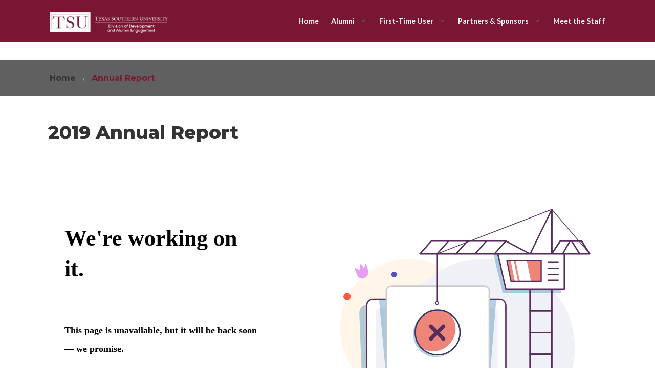

--- FILE ---
content_type: text/html; charset=UTF-8
request_url: https://giving.tsu.edu/annual-report/
body_size: 15594
content:

<!DOCTYPE html>
<html lang="en-US">
<head>
	<meta charset="UTF-8">
	<meta http-equiv="X-UA-Compatible" content="IE=edge">
	<meta name="viewport" content="width=device-width, initial-scale=1">
	<link rel="profile" href="//gmpg.org/xfn/11">

	<title>Annual Report  &#8211; TSU Giving</title>
<link rel='dns-prefetch' href='//fonts.googleapis.com' />
<link rel='dns-prefetch' href='//s.w.org' />
<link rel="alternate" type="application/rss+xml" title="TSU Giving &raquo; Feed" href="https://giving.tsu.edu/feed/" />
<link rel="alternate" type="application/rss+xml" title="TSU Giving &raquo; Comments Feed" href="https://giving.tsu.edu/comments/feed/" />
		<script type="text/javascript">
			window._wpemojiSettings = {"baseUrl":"https:\/\/s.w.org\/images\/core\/emoji\/13.0.0\/72x72\/","ext":".png","svgUrl":"https:\/\/s.w.org\/images\/core\/emoji\/13.0.0\/svg\/","svgExt":".svg","source":{"concatemoji":"https:\/\/giving.tsu.edu\/wp-includes\/js\/wp-emoji-release.min.js?ver=5.5.1"}};
			!function(e,a,t){var r,n,o,i,p=a.createElement("canvas"),s=p.getContext&&p.getContext("2d");function c(e,t){var a=String.fromCharCode;s.clearRect(0,0,p.width,p.height),s.fillText(a.apply(this,e),0,0);var r=p.toDataURL();return s.clearRect(0,0,p.width,p.height),s.fillText(a.apply(this,t),0,0),r===p.toDataURL()}function l(e){if(!s||!s.fillText)return!1;switch(s.textBaseline="top",s.font="600 32px Arial",e){case"flag":return!c([127987,65039,8205,9895,65039],[127987,65039,8203,9895,65039])&&(!c([55356,56826,55356,56819],[55356,56826,8203,55356,56819])&&!c([55356,57332,56128,56423,56128,56418,56128,56421,56128,56430,56128,56423,56128,56447],[55356,57332,8203,56128,56423,8203,56128,56418,8203,56128,56421,8203,56128,56430,8203,56128,56423,8203,56128,56447]));case"emoji":return!c([55357,56424,8205,55356,57212],[55357,56424,8203,55356,57212])}return!1}function d(e){var t=a.createElement("script");t.src=e,t.defer=t.type="text/javascript",a.getElementsByTagName("head")[0].appendChild(t)}for(i=Array("flag","emoji"),t.supports={everything:!0,everythingExceptFlag:!0},o=0;o<i.length;o++)t.supports[i[o]]=l(i[o]),t.supports.everything=t.supports.everything&&t.supports[i[o]],"flag"!==i[o]&&(t.supports.everythingExceptFlag=t.supports.everythingExceptFlag&&t.supports[i[o]]);t.supports.everythingExceptFlag=t.supports.everythingExceptFlag&&!t.supports.flag,t.DOMReady=!1,t.readyCallback=function(){t.DOMReady=!0},t.supports.everything||(n=function(){t.readyCallback()},a.addEventListener?(a.addEventListener("DOMContentLoaded",n,!1),e.addEventListener("load",n,!1)):(e.attachEvent("onload",n),a.attachEvent("onreadystatechange",function(){"complete"===a.readyState&&t.readyCallback()})),(r=t.source||{}).concatemoji?d(r.concatemoji):r.wpemoji&&r.twemoji&&(d(r.twemoji),d(r.wpemoji)))}(window,document,window._wpemojiSettings);
		</script>
		<style type="text/css">
img.wp-smiley,
img.emoji {
	display: inline !important;
	border: none !important;
	box-shadow: none !important;
	height: 1em !important;
	width: 1em !important;
	margin: 0 .07em !important;
	vertical-align: -0.1em !important;
	background: none !important;
	padding: 0 !important;
}
</style>
	<link rel='stylesheet' id='wp-block-library-css'  href='https://giving.tsu.edu/wp-includes/css/dist/block-library/style.min.css?ver=5.5.1' type='text/css' media='all' />
<link rel='stylesheet' id='wp-block-library-theme-css'  href='https://giving.tsu.edu/wp-includes/css/dist/block-library/theme.min.css?ver=5.5.1' type='text/css' media='all' />
<link rel='stylesheet' id='wc-block-vendors-style-css'  href='https://giving.tsu.edu/wp-content/plugins/woocommerce/packages/woocommerce-blocks/build/vendors-style.css?ver=3.1.0' type='text/css' media='all' />
<link rel='stylesheet' id='wc-block-style-css'  href='https://giving.tsu.edu/wp-content/plugins/woocommerce/packages/woocommerce-blocks/build/style.css?ver=3.1.0' type='text/css' media='all' />
<link rel='stylesheet' id='billio_report_post_icons-css'  href='https://giving.tsu.edu/wp-content/plugins/billio-addon/assets/css/flaticon-report.css?ver=5.5.1' type='text/css' media='all' />
<link rel='stylesheet' id='billio-plugins-style-css'  href='https://giving.tsu.edu/wp-content/plugins/billio-addon/assets/css/plugins.min.css?ver=5.5.1' type='text/css' media='all' />
<style id='billio-plugins-style-inline-css' type='text/css'>
#header-ext .navbar-wrapper .logo-container a.custom-logo-link img{max-height:40px}#header-ext .navbar-wrapper .navigation-container .navigation-button-container .navigation-button{border-bottom:none}#header-image-bg{background-image:url(https://live-tsu-giving-new.pantheonsite.io/wp-content/uploads/2020/10/cropped-banner-maroon.jpg)}.breadcrumbs{margin-top:0}#header-ext .navbar-wrapper .navigation-container .navigation-item{padding:24px}
</style>
<link rel='stylesheet' id='social-icons-css'  href='https://giving.tsu.edu/wp-content/plugins/billio-addon/assets/css/social-icons.css?ver=5.5.1' type='text/css' media='all' />
<link rel='stylesheet' id='simple-line-icons-css'  href='https://giving.tsu.edu/wp-content/plugins/billio-addon/assets/css/simple-line-icons.css?ver=5.5.1' type='text/css' media='all' />
<link rel='stylesheet' id='billio-flaticon-css'  href='https://giving.tsu.edu/wp-content/plugins/billio-addon/assets/css/flaticon.css?ver=5.5.1' type='text/css' media='all' />
<link rel='stylesheet' id='contact-form-7-css'  href='https://giving.tsu.edu/wp-content/plugins/contact-form-7/includes/css/styles.css?ver=5.2.2' type='text/css' media='all' />
<link rel='stylesheet' id='essential-grid-plugin-settings-css'  href='https://giving.tsu.edu/wp-content/plugins/essential-grid/public/assets/css/settings.css?ver=3.0.3' type='text/css' media='all' />
<link rel='stylesheet' id='tp-fontello-css'  href='https://giving.tsu.edu/wp-content/plugins/essential-grid/public/assets/font/fontello/css/fontello.css?ver=3.0.3' type='text/css' media='all' />
<link rel='stylesheet' id='rs-plugin-settings-css'  href='https://giving.tsu.edu/wp-content/plugins/slider-revolution/public/assets/css/rs6.css?ver=6.2.22' type='text/css' media='all' />
<style id='rs-plugin-settings-inline-css' type='text/css'>
#rs-demo-id {}
</style>
<link rel='stylesheet' id='woocommerce-layout-css'  href='https://giving.tsu.edu/wp-content/plugins/woocommerce/assets/css/woocommerce-layout.css?ver=4.5.2' type='text/css' media='all' />
<link rel='stylesheet' id='woocommerce-smallscreen-css'  href='https://giving.tsu.edu/wp-content/plugins/woocommerce/assets/css/woocommerce-smallscreen.css?ver=4.5.2' type='text/css' media='only screen and (max-width: 768px)' />
<link rel='stylesheet' id='woocommerce-general-css'  href='https://giving.tsu.edu/wp-content/plugins/woocommerce/assets/css/woocommerce.css?ver=4.5.2' type='text/css' media='all' />
<style id='woocommerce-inline-inline-css' type='text/css'>
.woocommerce form .form-row .required { visibility: visible; }
</style>
<link rel='stylesheet' id='selectize-css'  href='https://giving.tsu.edu/wp-content/themes/billio/assets/vendors/selectize/css/selectize.css' type='text/css' media='all' />
<link rel='stylesheet' id='bootstrap-css'  href='https://giving.tsu.edu/wp-content/themes/billio/assets/css/bootstrap.min.css' type='text/css' media='all' />
<link rel='stylesheet' id='billio-theme-style-css'  href='https://giving.tsu.edu/wp-content/themes/billio/assets/css/theme.min.css?ver=2.0.1' type='text/css' media='all' />
<style id='billio-theme-style-inline-css' type='text/css'>
#header-image-bg{background-image:url(https://live-tsu-giving-new.pantheonsite.io/wp-content/uploads/2020/10/cropped-banner-maroon.jpg)}.custom-logo-link img{max-height:40px}.custom-logo-sticky-link img{max-height:40px}.home #header.sticky--top, .home.billio-scroll #header{border-bottom:none}.home #header.sticky--top .navbar-toggler{border-right:none}.home .topbar-desktop{color:#777777}.home .topbar-desktop a{color:#777777}blockquote, .pagination .current, .xpertiz-blog-type-gutenberg-ready .wp-block-quote{border-color:#791630}.uf-breadcrumbs>span>span, .widget .rsswidget:hover, .widget .recentcomments .comment-author-link .url:hover, .widget #wp-calendar tbody td a:hover, .widget.uf-dark-scheme .rsswidget:hover, .widget.uf-dark-scheme #wp-calendar tbody tr td a:hover, #navbar ul li:hover .sub-menu li:hover, main#content #archive-post a.more-link:hover, main#content #blog-entries a.more-link:hover, main#content #blog-entries .sticky-icon span.icon-bookmark2,main#content #archive-post .sticky-icon span.icon-bookmark2, .uf-single-post .wp-caption-text a:hover, #footer .widget a:hover, .error404 #not-found h1, .mejs-container * .mejs-controls .mejs-volume-button a:hover, .navbar-light .navbar-nav .menu-item:hover::before, .navbar-light .navbar-nav .menu-item:hover > .nav-link, .navbar-light .navbar-nav .page_item:hover::before, .navbar-light .navbar-nav .page_item:hover > .nav-link, .list-item .kc-entry_meta > span i, .kc_tabs_nav li.ui-tabs-active a, .kc_tabs_nav li.ui-tabs-active a:hover, .kc_tabs_nav li:hover a, .post-grid > div > .content > .post-title-alt > a:hover, .post-grid > div > .content > .entry-meta > span > a, .list-post-type > .list-item > .post-content > h3 > a:hover, .list-item .kc-entry_meta > span a:hover, .uf-single-post__content a, .billio-blog-type-gutenberg-ready .more-link, .entry__content a, .single__content a{color:#791630 !important}.billio-blog-type-gutenberg-ready .more-link:hover{color:#6c132b !important}.billio-blog-type-gutenberg-ready .wp-block-search__button{background-color:#791630 !important}.billio-blog-type-gutenberg-ready .wp-block-search__button:hover{background-color:#6c132b !important}a:hover, .uf-card-body .entry__content a{color:#791630}main#content #archive-post a.more-link:hover::after, main#content #blog-entries a.more-link:hover::after{background-color:#791630 !important}.uf-checkbox .uf-checkbox-label input:checked ~ .checkmark, .widget #wp-calendar tr #today, .widget.uf-dark-scheme #wp-calendar tbody tr td#today, .selectize-control.single .selectize-dropdown .option.active, .uf-dark-scheme .selectize-control.single .selectize-dropdown .option.active, a.uf-buttons,.uf-buttons,input[type='submit'],input[type='reset'],input[type='button'],#comments .comment-form .form-submit input, .kc-ui-progress, .kc_button,.widget.widget_tag_cloud .pills-primary.tag-cloud-link, .pagination .current, .mejs-container * .mejs-controls .mejs-time-rail .mejs-time-current, .mejs-container * .mejs-controls .mejs-volume-button .mejs-volume-current, .mejs-container * .mejs-controls .mejs-horizontal-volume-current, .content-button a, .kc-blog-posts .kc-post-2-button, a.kc-read-more, .kc-team .content-socials a{background-color:#791630 !important}.uf-radio input:checked ~ .uf-radio-label::before{box-shadow:inset 0 0 0 3px #791630}.uf-single-post__content a:hover{filter:brightness(90%)}.pills.pills-primary:hover , .uf-buttons:hover{box-shadow:inset 0 0 100px 100px rgba(0, 0, 0, 0.1)}.billio-blog-type-gutenberg-ready .pills.pills-primary{color:#791630 !important}.billio-blog-type-gutenberg-ready .pills.pills-primary:after{background:#791630}.kc_button:hover{color:#ffffff}.kc_button:hover{box-shadow:inset 0 0 100px 100px rgba(0, 0, 0, 0.1)}.kc_tabs_nav li.ui-tabs-active a, .kc_tabs_nav li.ui-tabs-active a:hover, .kc_tabs_nav li:hover a, .woocommerce div.product .woocommerce-tabs ul.tabs li.active a, .single-product div.product .related.products h2:hover, .woocommerce ul.products li.product h2.woocommerce-loop-product__title:hover{color:#791630!important}.kc_button, .kc-ui-progress, .content-button a, .content-button a, .owl-theme .owl-controls .owl-page span, .woocommerce-cart .button, .woocommerce-checkout .button, .woocommerce-account .button, .woocommerce .comment-respond input.submit, #sidebar .woocommerce a.button.checkout, #footer .woocommerce a.button.checkout{background-color:#791630!important}.woocommerce .single_add_to_cart_button, .single-product div.product .product_meta .posted_in a{background:#791630!important}.widget .widget-title:before{background:#791630}.navbar-light .navbar-nav .current-menu-item, .current-menu-item > .nav-link, .menu-item:hover::before, .menu-item:hover > .nav-link, .navbar-light .navbar-nav .current_page_item, .current_page_item > .nav-link, .page_item:hover::before, .page_item:hover > .nav-link{color:#791630!important}.navbar-light .navbar-nav .current-menu-ancestor, .current-menu-ancestor > .nav-link, .navbar-light .navbar-nav .current_page_ancestor, .current_page_ancestor > .nav-link, .navbar-light .navbar-nav .current-menu-parent, .navbar-light .navbar-nav .current-menu-parent > .nav-link{color:#791630!important}.navbar-light .navbar-nav .current-menu-ancestor::after, .current-menu-parent::after, .current-menu-item::after, .navbar-light .navbar-nav .current_page_ancestor::after, .current-menu-parent::after, .current_page_item::after{background:#791630!important}#header.sticky--not-top.sticky--unpinned .navbar-light .navbar-nav .menu-item:hover::before, .menu-item:hover > .nav-link, #header.sticky--not-top.sticky--unpinned .navbar-light .navbar-nav .page_item:hover::before, .page_item:hover > .nav-link{color:#791630!important}.navbar-light .navbar-nav .dropdown-menu .menu-item:hover > .nav-link, .navbar-light .navbar-nav .dropdown-menu .page_item:hover > .nav-link{color:#791630!important}#header.sticky--not-top.sticky--unpinned .navbar-light .navbar-nav .dropdown-menu .menu-item:active > .nav-link, .menu-item:hover > .nav-link, #header.sticky--not-top.sticky--unpinned .navbar-light .navbar-nav .dropdown-menu .page_item:active > .nav-link, .page_item:hover > .nav-link{color:#791630!important}#header.sticky.sticky--not-top .navbar-light .navbar-nav .current-menu-ancestor.menu-item::before, .current-menu-item.menu-item::before, #header.sticky.sticky--not-top .navbar-light .navbar-nav .current_page_ancestor.page_item::before, .current_page_item.page_item::before{color:#791630!important}.home .topbar-desktop a:hover{color:#791630}.post-navigation .nav-links .nav-next:hover i, .post-navigation .nav-links .nav-previous:hover i{border-color:#791630}.post-navigation .nav-links .nav-next:hover i, .post-navigation .nav-links .nav-previous:hover i{background-color:#791630}article.entry.sticky::before{color:#791630 !important}.select2-container--default .select2-results__option--highlighted[aria-selected], .select2-container--default .select2-results__option--highlighted[data-selected]{background-color:#791630}.single-recruitments .career-detail .career-action-button .apply, .single-recruitments .career-detail .career-action-button .emailtoafriend{background-color:#791630 !important}ul#menu-services{border-top-color:#791630 !important}#menu-services li a:hover{color:#791630}#menu-services li.current-menu-item{background-color:#791630}.eg-washingtone-075257-element-13-a .eg-washingtone-075257-element-13{background-color:#791630!important}.eg-washingtone-075257-element-10{color:#791630!important}
</style>
<link rel='stylesheet' id='billio-style-css'  href='https://giving.tsu.edu/wp-content/themes/billio/style.css' type='text/css' media='all' />
<link rel='stylesheet' id='billio-custom-style-css'  href='https://giving.tsu.edu/wp-content/themes/billio/assets/css/custom.css' type='text/css' media='all' />
<link rel='stylesheet' id='billio-google-font-css'  href='https://fonts.googleapis.com/css?family=Lato%3A100%2C100i%2C300%2C300i%2C400%2C400i%2C700%2C700i%2C900%2C900i%7CMontserrat%3A100%2C100i%2C200%2C200i%2C300%2C300i%2C400%2C400i%2C500%2C500i%2C600%2C600i%2C700%2C700i%2C800%2C800i%2C900%2C900i%7CMerriweather%3A300%2C300i%2C400%2C400i%2C700%2C700i%2C900%2C900i&#038;ver=5.5.1' type='text/css' media='all' />
<link rel='stylesheet' id='lobster-css'  href='//fonts.googleapis.com/css?family=Lobster%3Aregular&#038;subset=cyrillic%2Ccyrillic-ext%2Clatin%2Clatin-ext%2Cvietnamese&#038;ver=2.9.5' type='text/css' media='all' />
<link rel='stylesheet' id='open-sans-css'  href='https://fonts.googleapis.com/css?family=Open+Sans%3A300italic%2C400italic%2C600italic%2C300%2C400%2C600&#038;subset=latin%2Clatin-ext&#038;display=fallback&#038;ver=5.5.1' type='text/css' media='all' />
<link rel='stylesheet' id='kc-general-css'  href='https://giving.tsu.edu/wp-content/plugins/kingcomposer/assets/frontend/css/kingcomposer.min.css?ver=2.9.5' type='text/css' media='all' />
<link rel='stylesheet' id='kc-animate-css'  href='https://giving.tsu.edu/wp-content/plugins/kingcomposer/assets/css/animate.css?ver=2.9.5' type='text/css' media='all' />
<link rel='stylesheet' id='kc-icon-1-css'  href='https://giving.tsu.edu/wp-content/plugins/kingcomposer/assets/css/icons.css?ver=2.9.5' type='text/css' media='all' />
<script type='text/javascript' src='https://giving.tsu.edu/wp-includes/js/jquery/jquery.js?ver=1.12.4-wp' id='jquery-core-js'></script>
<script type='text/javascript' src='https://giving.tsu.edu/wp-content/plugins/slider-revolution/public/assets/js/rbtools.min.js?ver=6.2.22' id='tp-tools-js'></script>
<script type='text/javascript' src='https://giving.tsu.edu/wp-content/plugins/slider-revolution/public/assets/js/rs6.min.js?ver=6.2.22' id='revmin-js'></script>
<link rel="https://api.w.org/" href="https://giving.tsu.edu/wp-json/" /><link rel="alternate" type="application/json" href="https://giving.tsu.edu/wp-json/wp/v2/pages/14370" /><link rel="EditURI" type="application/rsd+xml" title="RSD" href="https://giving.tsu.edu/xmlrpc.php?rsd" />
<link rel="wlwmanifest" type="application/wlwmanifest+xml" href="https://giving.tsu.edu/wp-includes/wlwmanifest.xml" /> 
<meta name="generator" content="WordPress 5.5.1" />
<meta name="generator" content="WooCommerce 4.5.2" />
<link rel="canonical" href="https://giving.tsu.edu/annual-report/" />
<link rel='shortlink' href='https://giving.tsu.edu/?p=14370' />
		<!-- Custom Logo: hide header text -->
		<style id="custom-logo-css" type="text/css">
			.site-title, .site-description {
				position: absolute;
				clip: rect(1px, 1px, 1px, 1px);
			}
		</style>
		<link rel="alternate" type="application/json+oembed" href="https://giving.tsu.edu/wp-json/oembed/1.0/embed?url=https%3A%2F%2Fgiving.tsu.edu%2Fannual-report%2F" />
<link rel="alternate" type="text/xml+oembed" href="https://giving.tsu.edu/wp-json/oembed/1.0/embed?url=https%3A%2F%2Fgiving.tsu.edu%2Fannual-report%2F&#038;format=xml" />
<script type="text/javascript">
           var ajaxurl = "https://giving.tsu.edu/wp-admin/admin-ajax.php";
         </script><script type="text/javascript">var kc_script_data={ajax_url:"https://giving.tsu.edu/wp-admin/admin-ajax.php"}</script>	<noscript><style>.woocommerce-product-gallery{ opacity: 1 !important; }</style></noscript>
	<style type="text/css">.recentcomments a{display:inline !important;padding:0 !important;margin:0 !important;}</style><meta name="generator" content="Powered by Slider Revolution 6.2.22 - responsive, Mobile-Friendly Slider Plugin for WordPress with comfortable drag and drop interface." />
<link rel="icon" href="https://giving.tsu.edu/wp-content/uploads/2020/10/cropped-tsu-seal-2-32x32.png" sizes="32x32" />
<link rel="icon" href="https://giving.tsu.edu/wp-content/uploads/2020/10/cropped-tsu-seal-2-192x192.png" sizes="192x192" />
<link rel="apple-touch-icon" href="https://giving.tsu.edu/wp-content/uploads/2020/10/cropped-tsu-seal-2-180x180.png" />
<meta name="msapplication-TileImage" content="https://giving.tsu.edu/wp-content/uploads/2020/10/cropped-tsu-seal-2-270x270.png" />
<script type="text/javascript">function setREVStartSize(e){
			//window.requestAnimationFrame(function() {				 
				window.RSIW = window.RSIW===undefined ? window.innerWidth : window.RSIW;	
				window.RSIH = window.RSIH===undefined ? window.innerHeight : window.RSIH;	
				try {								
					var pw = document.getElementById(e.c).parentNode.offsetWidth,
						newh;
					pw = pw===0 || isNaN(pw) ? window.RSIW : pw;
					e.tabw = e.tabw===undefined ? 0 : parseInt(e.tabw);
					e.thumbw = e.thumbw===undefined ? 0 : parseInt(e.thumbw);
					e.tabh = e.tabh===undefined ? 0 : parseInt(e.tabh);
					e.thumbh = e.thumbh===undefined ? 0 : parseInt(e.thumbh);
					e.tabhide = e.tabhide===undefined ? 0 : parseInt(e.tabhide);
					e.thumbhide = e.thumbhide===undefined ? 0 : parseInt(e.thumbhide);
					e.mh = e.mh===undefined || e.mh=="" || e.mh==="auto" ? 0 : parseInt(e.mh,0);		
					if(e.layout==="fullscreen" || e.l==="fullscreen") 						
						newh = Math.max(e.mh,window.RSIH);					
					else{					
						e.gw = Array.isArray(e.gw) ? e.gw : [e.gw];
						for (var i in e.rl) if (e.gw[i]===undefined || e.gw[i]===0) e.gw[i] = e.gw[i-1];					
						e.gh = e.el===undefined || e.el==="" || (Array.isArray(e.el) && e.el.length==0)? e.gh : e.el;
						e.gh = Array.isArray(e.gh) ? e.gh : [e.gh];
						for (var i in e.rl) if (e.gh[i]===undefined || e.gh[i]===0) e.gh[i] = e.gh[i-1];
											
						var nl = new Array(e.rl.length),
							ix = 0,						
							sl;					
						e.tabw = e.tabhide>=pw ? 0 : e.tabw;
						e.thumbw = e.thumbhide>=pw ? 0 : e.thumbw;
						e.tabh = e.tabhide>=pw ? 0 : e.tabh;
						e.thumbh = e.thumbhide>=pw ? 0 : e.thumbh;					
						for (var i in e.rl) nl[i] = e.rl[i]<window.RSIW ? 0 : e.rl[i];
						sl = nl[0];									
						for (var i in nl) if (sl>nl[i] && nl[i]>0) { sl = nl[i]; ix=i;}															
						var m = pw>(e.gw[ix]+e.tabw+e.thumbw) ? 1 : (pw-(e.tabw+e.thumbw)) / (e.gw[ix]);					
						newh =  (e.gh[ix] * m) + (e.tabh + e.thumbh);
					}				
					if(window.rs_init_css===undefined) window.rs_init_css = document.head.appendChild(document.createElement("style"));					
					document.getElementById(e.c).height = newh+"px";
					window.rs_init_css.innerHTML += "#"+e.c+"_wrapper { height: "+newh+"px }";				
				} catch(e){
					console.log("Failure at Presize of Slider:" + e)
				}					   
			//});
		  };</script>
		<style type="text/css" id="wp-custom-css">
			/* hide shoe accordion & tabs */
@media (min-width: 767px) {
	#show_mobile {
		display: none;
	}
}

@media (max-width: 767px) {
	#show_desktop {
		display: none;
	}
}

@media (min-width: 768px) and (max-width: 1024px) {
	.eg-washingtone-071221-element-13 {
		width: 300px !important;
		margin: 0 auto;
	}
}

/** Stabilo Effect **/
.stabilo {
	background-image: linear-gradient(120deg, #F4DA99 0%, #F4DA99 100%);
    background-repeat: no-repeat;
    background-position: 0 88%;
    transition: background-size 0.25s ease-in;
    border-bottom: unset;
    background-size: 100% 48%;
}

/**Post Intro Style **/
.intro {
	color: #323232;
    font: 400 20px/38px "Merriweather",Arial,sans-serif;
	  margin: 0 0 24px;
	  border-left-width: 4px;
    border-left-style: solid;
		border-left-color: #e5a300;
    line-height: 2rem;
    quotes: "“" "”" "‘" "’";
    position: relative;
    box-shadow: rgba(0, 0, 0, 0.05) 0px 2px 12px 0px, rgba(0, 0, 0, 0.05) 0px 0px 35px 0px, rgba(0, 0, 0, 0.15) 0px 30px 100px -40px;
    background: rgb(255, 255, 255);
    padding: 2rem 4rem;
}

.kc-ui-progress {
	background-color: #e5a300 !important;
}

.esg-filter-wrapper {
    border: 1px solid #e3e3e3;
	display: inline-block;
	margin-left: 2.5px;
	margin-right: 2.5px;
	letter-spacing: 2px;
}

.esg-filter-wrapper span, .uf-single-post__content #menu-services a{
  text-transform: uppercase;
	color: #333333 !important;
	font-size: 11px;
	line-height: 17px;
	font-weight: 700;
}

.uf-single-post__content #menu-services a{
	font-weight: 700;
}

.esg-filterbutton:hover, .esg-filter-wrapper span:hover, .uf-single-post__content #menu-services a:hover {
	color: #e5a300 !important;
}

.esg-filter-wrapper .esg-filterbutton {
	margin: 0 !important;
	text-transform: uppercase;
	padding: 2px 25px;
	border: none !important;
}
.esg-filter-wrapper .esg-filterbutton.selected, .esg-filter-wrapper .esg-filterbutton.selected span {
	color: #fff !important;
  background-color: #e5a300!important;
  border: none;
}
.uf-single-post__content #menu-services .current-menu-item a {
	color: #fff !important;
}

.uf-single-post__content .ui-tabs a {
	color: #e5a300 !important;
}

.esg-filter-wrapper .esg-filterbutton.selected span:hover {
	color: #fff !important;
}

.uf-dark-scheme h2.widgettitle,
.uf-dark-scheme h3.list-post-title {
    display: none;
}
.uf-dark-scheme .owl-wrapper .item {
    box-shadow: none;
}
.uf-dark-scheme .owl-wrapper .item .title a, .uf-dark-scheme .owl-wrapper .item .title {
	white-space: pre-wrap;
  font-size: 15px;
	padding: 0px;
	text-transform: uppercase;
	text-align: left;
}
.uf-dark-scheme .owl-wrapper .item .in-post-content {
	padding: 0;
}

.billio-content .portfolio-navigation .esg-filterbutton.selected {
	  background: #e5a300;
    color: #ffffff !important;
    text-transform: uppercase;
}
.billio-content .portfolio-navigation .esg-filterbutton {
	color: #333333 !important;
	text-transform: uppercase;
}

@media (max-width: 600px) {
	.entry-header {
		display:none;
	}
	.esg-split-left .esg-entry-media-wrapper {
		width: 30% !important;
	}
	.esg-split-content .esg-entry-cover {
		width: 70% !important;
	}
	.esg-bc .eg-washington-element-13-a {
		margin-bottom: 15px !important;
	}
	.esg-entry-cover .esg-cc {
		top: 37px !important;
	}
}
@media (min-width: 1200px) {
	.esg-split-content .esg-entry-media-wrapper {
		width: 45% !important;
		margin-right: 10px;
	}
}

/* INFOBOX */
.billio-menuinfo .content-title {
    margin-bottom: 0px;
}
.billio-menuinfo .content-desc {
    margin-bottom: 0;
}
.billio-menuinfo .kc-elm.kc_column_inner {
    padding: 10px;
}
.billio-menuinfo .content-icon {
    margin-top: 5px;
    padding-left: 15px;
}
/* EOF INFOBOX */

/* CAREER */
.portfolio-navigation .esg-entry-media-wrapper {
	display: none;
}
/* EOF CAREER */

/* CERTIFICATION & AWARD */

.kc_vertical_tabs>.kc_wrapper>ul.ui-tabs-nav li {
	padding-right: 48px;
	padding-bottom: 24px;
  border: none;
}

.kc_vertical_tabs>.kc_wrapper>ul.ui-tabs-nav>li>a, 
.uf-single-post  .kc_vertical_tabs>.kc_wrapper>ul.ui-tabs-nav>li>a:hover {
	padding: 0px;
}

.kc_vertical_tabs>.kc_wrapper>ul.ui-tabs-nav {
	width: 40%;
}

.kc_vertical_tabs>.kc_wrapper>ul.ui-tabs-nav~div.kc_tab {
	width: 60%;
	border: none !important;
	border-left: 1px solid #e3e3e3 !important;
	padding-left: 48px;
}

@media (max-width: 767px) {
.kc_vertical_tabs>.kc_wrapper>ul.ui-tabs-nav li {
	padding-right: 0 !important;
}	
	.kc_vertical_tabs>.kc_wrapper>ul.ui-tabs-nav {
	width: 100%;
}

.kc_vertical_tabs>.kc_wrapper>ul.ui-tabs-nav~div.kc_tab {
	width: 100%;
	border: none !important;
	padding: 0 !important;
}
}

.uf-single-post .kc_vertical_tabs>.kc_wrapper>ul.ui-tabs-nav~div.kc_tab {
    border-top: 0;
    border-right: 0;
    border-bottom: 0;
    padding-left: 20px;	
}

/* EOF CERTIFICATION & AWARD */

/* download button on company presentation */
.viewer .download {
	margin-top: 12px;
	border-radius: 100px;
	padding: 12px 48px;
	font-size: 14px;
	line-height: 21px;
	font-weight: 700;
	letter-spacing: 2px;
	background-color: #E5A300;
}

.viewer .download:hover {
	background-color: #CD9200;
}

/* career detail */
.career-detail h2 {
	font-weight: 800;
}

.career-field label {
	text-transform: capitalize !important;
	font-family: 'Montserrat';
}
/* end of career detail */

.home #content {
    margin-top: 0;
}

/* Billio Navigation */
.billio-navigation-active #header {
	max-height: 190px;
}

.billio-navigation-active.billio-sticky #header + div, 
.billio-navigation-active.billio-sticky #header + main, 
.billio-navigation-active #header.sticky--pinned + div, 
.billio-navigation-active #header.sticky--pinned + main {
	margin-top: 62px;
}

.billio-navigation-active #header.sticky--unpinned + div, 
.billio-navigation-active #header.sticky--unpinned + main {
	margin-top: 0;
}

.navbar-light .navbar-nav .current-menu-ancestor, .current-menu-ancestor > .nav-link, .navbar-light .navbar-nav .current_page_ancestor, .current_page_ancestor > .nav-link, .navbar-light .navbar-nav .current-menu-parent, .navbar-light .navbar-nav .current-menu-parent > .nav-link {
    color: #ffffff!important;
}

/* end of Billio Navigation */

#footer #bottom {
	padding: 0 24px;
  margin: 0 auto;
}

.billio-icon-text-alignment p {
    padding-left: 30px;
}

.billio-icon-text-alignment p i {
    margin-left: -30px;
    padding-right: 16px;
}

/* Hide post meta on header*/
#header-image .header-overlay .post-meta {
    display: none !important;
}
#header-image .header-overlay .uf-single-post__meta-category {
     display: none !important;
}

#header-image {
    display: none !important;
}

.related-posts {
	display: none !important;
}

.post-navigation .nav-links {
display: none !important;
}

/* Breadcrumbs**/
.uf-breadcrumbs {
    font-size: 16px !important;
}

.uf-breadcrumbs>span {
      color: #791630 !important;
}
.breadcrumbs {
    background-color: #606060;
}

.page .breadcrumbs {
    
    margin-top: 35px !important;
}

/* Viewer download button */
.viewer .download {
    
    background-color: #791630 !important;
}

/*Accordian */
.kc_accordion_header>a {
    color: #fff;
   
}

.kc_accordion_section>.kc_accordion_header {
    background-color: #606060;
}

.kc_accordion_section>.ui-state-active {
   background-color: #791630 !important;
}

/* Start:Top Navigation*/
.home #header.sticky--top, .home.billio-scroll #header {
   background: #791630!important;
}

#header.sticky {
    background: #791631 !important;
}
.navbar-light .navbar-nav .nav-link, .navbar-light .navbar-nav a {
   color: #ffffff !important;
}
.current-menu-item > .nav-link, .current_page_item > .nav-link
{
    color: #791630 !important;
}

.navbar-light .navbar-nav .menu-item:hover > .nav-link {
 color: rgba(0,0,0,.7) !important;
}

.navbar-light .navbar-nav .dropdown-menu {
	background-color: #444444 !important;
}


/* End:Top Navigation*/

		</style>
		<script type="text/javascript"></script><style type="text/css" id="kc-css-general">.kc-off-notice{display: inline-block !important;}.kc-container{max-width:1170px;}</style><style type="text/css" id="kc-css-render">body.kc-css-system .kc-css-240076{padding-top:50px;}body.kc-css-system .kc-css-58513.kc_title,body.kc-css-system .kc-css-58513 .kc_title,body.kc-css-system .kc-css-58513 .kc_title a.kc_title_link{color:#333333;font-size:36px;font-weight:800;line-height:41px;text-transform:capitalize;text-align:left;margin-bottom:24px;}@media only screen and (max-width:767px){body.kc-css-system .kc-css-58513.kc_title,body.kc-css-system .kc-css-58513 .kc_title,body.kc-css-system .kc-css-58513 .kc_title a.kc_title_link{text-align:left;}}</style></head>
<body class="page-template-default page page-id-14370 wp-custom-logo theme-billio  billio_box_arround billio-header-image-show-this-page kingcomposer kc-css-system woocommerce-no-js billio-blog-type-classic-blog billio-classic-layout billio-layout-fullwidth billio-header-image-hide billio-header-image-hide-product has-sidebar sidebar-left billio-sticky" >
	
	<div id="page">
	
		
<header id="header" class="">
		
<div class="container uf_desktop_navigation d-none d-lg-block">
	<nav id="navbardesktop" class="navbar navbar-expand-lg navbar-light d-flex justify-content-between align-items-stretch">
		<button class="navbar-toggler" type="button" data-toggle="modal" data-target="#exampleModal">
			<span class="navbar-toggler-icon icon-bars"></span>
		</button>
		<a href="https://giving.tsu.edu/" class="custom-logo-link" rel="home"><img width="1055" height="183" src="https://giving.tsu.edu/wp-content/uploads/2024/12/TSU_Division_of_Development_and_Alumni_Engagement_Horizontal_Rev.png" class="custom-logo" alt="Billio" loading="lazy" srcset="https://giving.tsu.edu/wp-content/uploads/2024/12/TSU_Division_of_Development_and_Alumni_Engagement_Horizontal_Rev.png 1055w, https://giving.tsu.edu/wp-content/uploads/2024/12/TSU_Division_of_Development_and_Alumni_Engagement_Horizontal_Rev-300x52.png 300w, https://giving.tsu.edu/wp-content/uploads/2024/12/TSU_Division_of_Development_and_Alumni_Engagement_Horizontal_Rev-1024x178.png 1024w, https://giving.tsu.edu/wp-content/uploads/2024/12/TSU_Division_of_Development_and_Alumni_Engagement_Horizontal_Rev-768x133.png 768w, https://giving.tsu.edu/wp-content/uploads/2024/12/TSU_Division_of_Development_and_Alumni_Engagement_Horizontal_Rev-600x104.png 600w" sizes="(max-width: 1055px) 100vw, 1055px" /></a>					<a href="https://giving.tsu.edu/" class="custom-logo-sticky-link" title="TSU Giving" rel="home">
			<img src="https://giving.tsu.edu/wp-content/uploads/2024/12/TSU_Division_of_Development_and_Alumni_Engagement_Horizontal_Rev.png" alt="TSU Giving"></a>
		
		<div id="navigation" class="d-none d-lg-block">
			<ul id="header_navigation" class="main-menu nav navbar-nav ml-auto"><li id="menu-item-14943" class="menu-item menu-item-type-custom menu-item-object-custom menu-item-14943 d-flex align-items-center nav-item"><a href="http://www.tsu.edu/" class="nav-link">Home</a></li>
<li id="menu-item-17709" class="menu-item menu-item-type-custom menu-item-object-custom menu-item-has-children menu-parent-item menu-item-17709 dropdown icon-chevron-down d-flex align-items-center nav-item"><a href="#" class="nav-link dropdown-item dropdown-toggle">Alumni</a>
<ul class="sub-menu dropdown-menu uf-submenu">
	<li id="menu-item-17710" class="menu-item menu-item-type-custom menu-item-object-custom menu-item-17710 nav-item"><a href="https://tsu.edu/alumni/" class="nav-link">Alumni &#038; Friends</a></li>
	<li id="menu-item-17712" class="menu-item menu-item-type-custom menu-item-object-custom menu-item-17712 nav-item"><a href="https://app.smartsheet.com/b/form/e16f3fed25484d52ace15acf5ce0240a" class="nav-link">Career &#038; Business</a></li>
	<li id="menu-item-17711" class="menu-item menu-item-type-custom menu-item-object-custom menu-item-17711 nav-item"><a href="https://app.smartsheet.com/b/form/57924deb9609460886ba4fc61a7b00be" class="nav-link">Get Connected</a></li>
	<li id="menu-item-17713" class="menu-item menu-item-type-custom menu-item-object-custom menu-item-17713 nav-item"><a href="https://give.tsu.edu/campaign/622965/donate" class="nav-link">Make an Impact</a></li>
	<li id="menu-item-18029" class="menu-item menu-item-type-custom menu-item-object-custom menu-item-18029 nav-item"><a href="https://give.tsu.edu/event/tsu-homecoming-2024/e592108" class="nav-link">Merchandise</a></li>
</ul>
</li>
<li id="menu-item-17722" class="menu-item menu-item-type-custom menu-item-object-custom menu-item-has-children menu-parent-item menu-item-17722 dropdown icon-chevron-down d-flex align-items-center nav-item"><a href="#" class="nav-link dropdown-item dropdown-toggle">First-Time User</a>
<ul class="sub-menu dropdown-menu uf-submenu">
	<li id="menu-item-17725" class="menu-item menu-item-type-custom menu-item-object-custom menu-item-17725 nav-item"><a href="https://give.tsu.edu/campaign/617673/donate" class="nav-link">Make an Impact</a></li>
	<li id="menu-item-17724" class="menu-item menu-item-type-custom menu-item-object-custom menu-item-17724 nav-item"><a href="https://tsu.edu/students-services/" class="nav-link">Meet our Students</a></li>
	<li id="menu-item-17726" class="menu-item menu-item-type-custom menu-item-object-custom menu-item-17726 nav-item"><a href="https://www.tsu.edu/admissions/" class="nav-link">Prospective Students</a></li>
	<li id="menu-item-17723" class="menu-item menu-item-type-custom menu-item-object-custom menu-item-17723 nav-item"><a href="https://tsu.edu/about/history.php" class="nav-link">TSU History</a></li>
</ul>
</li>
<li id="menu-item-17714" class="menu-item menu-item-type-custom menu-item-object-custom menu-item-has-children menu-parent-item menu-item-17714 dropdown icon-chevron-down d-flex align-items-center nav-item"><a href="#" class="nav-link dropdown-item dropdown-toggle">Partners &#038; Sponsors</a>
<ul class="sub-menu dropdown-menu uf-submenu">
	<li id="menu-item-17716" class="menu-item menu-item-type-custom menu-item-object-custom menu-item-17716 nav-item"><a href="https://giving.tsu.edu/invest-in-the-future/" class="nav-link">Ways to Partner</a></li>
	<li id="menu-item-17715" class="menu-item menu-item-type-custom menu-item-object-custom menu-item-has-children menu-parent-item menu-item-17715 dropdown icon-chevron-right nav-item"><a href="#" class="nav-link dropdown-item dropdown-toggle">What is Happening at TSU</a>
	<ul class="sub-menu uf-submenu-right dropdown-menu arrow_box">
		<li id="menu-item-17954" class="menu-item menu-item-type-custom menu-item-object-custom menu-item-17954 nav-item"><a href="https://tsu.edu/academics/" class="nav-link">Academics</a></li>
		<li id="menu-item-17955" class="menu-item menu-item-type-custom menu-item-object-custom menu-item-17955 nav-item"><a href="https://tsusports.com/" class="nav-link">Athletics</a></li>
		<li id="menu-item-17956" class="menu-item menu-item-type-custom menu-item-object-custom menu-item-17956 nav-item"><a href="https://www.nbcnews.com/now/video/texas-southern-university-offers-aviation-program-to-bring-diversity-to-field-204761157866" class="nav-link">Aviation</a></li>
	</ul>
</li>
</ul>
</li>
<li id="menu-item-17909" class="menu-item menu-item-type-post_type menu-item-object-page menu-item-17909 d-flex align-items-center nav-item"><a href="https://giving.tsu.edu/contact-us/" class="nav-link">Meet the Staff</a></li>
</ul>		</div>
	</nav>
</div>

<div class="container-fluid uf_mobile_navigation d-lg-none">
	<div class="row">
		<nav id="navbar" class="navbar navbar-expand-lg navbar-light d-flex justify-content-between align-items-stretch">
			<button class="navbar-toggler" type="button" data-toggle="modal" data-target="#exampleModal">
				<span class="navbar-toggler-icon icon-bars"></span>
			</button>
			<a href="https://giving.tsu.edu/" class="custom-logo-link" rel="home"><img width="1055" height="183" src="https://giving.tsu.edu/wp-content/uploads/2024/12/TSU_Division_of_Development_and_Alumni_Engagement_Horizontal_Rev.png" class="custom-logo" alt="Billio" loading="lazy" srcset="https://giving.tsu.edu/wp-content/uploads/2024/12/TSU_Division_of_Development_and_Alumni_Engagement_Horizontal_Rev.png 1055w, https://giving.tsu.edu/wp-content/uploads/2024/12/TSU_Division_of_Development_and_Alumni_Engagement_Horizontal_Rev-300x52.png 300w, https://giving.tsu.edu/wp-content/uploads/2024/12/TSU_Division_of_Development_and_Alumni_Engagement_Horizontal_Rev-1024x178.png 1024w, https://giving.tsu.edu/wp-content/uploads/2024/12/TSU_Division_of_Development_and_Alumni_Engagement_Horizontal_Rev-768x133.png 768w, https://giving.tsu.edu/wp-content/uploads/2024/12/TSU_Division_of_Development_and_Alumni_Engagement_Horizontal_Rev-600x104.png 600w" sizes="(max-width: 1055px) 100vw, 1055px" /></a>						<a href="https://giving.tsu.edu/" class="custom-logo-sticky-link" title="TSU Giving" rel="home">
			<img src="https://giving.tsu.edu/wp-content/uploads/2024/12/TSU_Division_of_Development_and_Alumni_Engagement_Horizontal_Rev.png" alt="TSU Giving"></a>
				</nav>
	</div>
</div>
</header>

<div id="header-image">
	<div id="header-image-bg" style="">
		<div class="header-overlay">
			<div class="container d-flex flex-column align-items-center justify-content-center h-100 text-center site-title-wrapper">
														<div class="site-title">Annual Report</div>
			</div>
		</div>
	</div>
</div>

		
<div class="breadcrumbs"><div class="container"><div class="uf-breadcrumbs"><span><a href="https://giving.tsu.edu">Home</a></span><span>Annual Report</span></div></div></div>
		<main id="content">

	<div class="container">
		<div class="row">
			<div id="single-page" 
			class="billio-content order-lg-1 col-12"			>
				
<article id="post-14370" class="post-14370 page type-page status-publish hentry">
		<div class="entry-content">
		<div class="kc_clfw"></div><section class="kc-elm kc-css-240076 kc_row"><div class="kc-row-container  kc-container"><div class="kc-wrap-columns"><div class="kc-elm kc-css-703905 kc_col-sm-12 kc_column kc_col-sm-12"><div class="kc-col-container">
<div class="kc-elm kc-css-58513 kc-title-wrap ">

	<h3 class="kc_title">2019 Annual Report</h3>
</div>
<div class="kc-elm kc-css-350443 kc_text_block"></p>
</div><div class="kc-elm kc-css-608605 kc_text_block"><p><iframe style="border: none; width: 100%; height: 700px;" src="//e.issuu.com/embed.html?backgroundColor=%23353535&#038;backgroundColorFullscreen=%23353535&#038;d=tsu-annual-report-2019&#038;hideIssuuLogo=true&#038;hideShareButton=true&#038;u=txsouthern"></iframe></p>
</div><div class="kc-elm kc-css-863797" style="height: 32px; clear: both; width:100%;"></div></div></div></div></div></section>	</div><!-- .entry-content -->
</article><!-- #post-## -->

	
	
				</div>

			

		</div>
	</div>

	</main><!-- #main -->

	<footer id="footer">
				
		
<div id="bottom" class="container">
	<div class="row d-flex flex-wrap justify-content-between">
		<div class="col-sm-12 col-md-6 col-lg"><div class="kc_clfw"></div><section id="kc_widget_content-1" class="widget uf-dark-scheme kc_widget_content"><div class="kc-content-widget"><style type="text/css">@media only screen and (min-width: 1000px) and (max-width: 5000px){body.kc-css-system .kc-css-2773262{width: 33.33%;}body.kc-css-system .kc-css-641891{width: 30%;}body.kc-css-system .kc-css-241616{width: 70%;}body.kc-css-system .kc-css-1482077{width: 33.33%;}body.kc-css-system .kc-css-841130{width: 30%;}body.kc-css-system .kc-css-2828484{width: 70%;}body.kc-css-system .kc-css-2908861{width: 33.33%;}body.kc-css-system .kc-css-2446716{width: 29.86%;}body.kc-css-system .kc-css-699589{width: 70.13%;}body.kc-css-system .kc-css-3149153{width: 50%;}body.kc-css-system .kc-css-3139429{width: 50%;}}body.kc-css-system .kc-css-3035134{background: #444444;padding-top: 25px;padding-bottom: 25px;}body.kc-css-system .kc-css-2668939{margin-bottom: 10px;}body.kc-css-system .kc-css-641891{padding-right: 0px;padding-left: 0x;}body.kc-css-system .kc-css-241616{padding-right: 0px;padding-left: 0px;}body.kc-css-system .kc-css-1532049{margin-top: 50px;}body.kc-css-system .kc-css-2210028{margin-bottom: 24px;}body.kc-css-system .kc-css-841130{padding-right: 0px;}body.kc-css-system .kc-css-2828484{padding-left: 0px;}body.kc-css-system .kc-css-2103665.kc_title,body.kc-css-system .kc-css-2103665 .kc_title,body.kc-css-system .kc-css-2103665 .kc_title a.kc_title_link{color: #ffffff;font-size: 14px;line-height: 21px;letter-spacing: 2px;text-transform: uppercase;margin-bottom: 12px;}body.kc-css-system .kc-css-3923129{margin-bottom: 24px;}body.kc-css-system .kc-css-2446716{padding-right: 0px;}body.kc-css-system .kc-css-525249 .divider_inner{border-color: #791630;border-style: solid;width: 100%;border-width: 3px;}body.kc-css-system .kc-css-525249{text-align: center;margin-top: 0px;margin-bottom: 0px;}body.kc-css-system .kc-css-525249 i{color: #f16338;background-color: #f16338;}body.kc-css-system .kc-css-699589{padding-left: 0px;}body.kc-css-system .kc-css-84422 .divider_inner{border-color: rgba(255, 255, 255, 0.10);border-style: solid;width: 100%;border-width: 1px;}body.kc-css-system .kc-css-84422{text-align: center;margin-top: 0px;margin-bottom: 0px;}body.kc-css-system .kc-css-84422 i{color: #f16338;background-color: #f16338;}body.kc-css-system .kc-css-4003275 a{color: rgba(255, 255, 255, 0.60) !important;background: rgba(255, 255, 255, 0);font-family: Lato;font-size: 14px;line-height: 21px;text-transform: capitalize;border: 1px solid rgba(255, 255, 255, 0);padding: 0px 0px 0px 0px;margin-bottom: 12px;}body.kc-css-system .kc-css-4003275 i{color: #ffffff;margin-right: 6px;}body.kc-css-system .kc-css-1983187 a{color: rgba(255, 255, 255, 0.60) !important;background: rgba(255, 255, 255, 0);font-family: Lato;font-size: 14px;line-height: 21px;text-transform: capitalize;border: 1px solid rgba(255, 255, 255, 0);padding: 0px 0px 0px 0px;margin-bottom: 12px;}body.kc-css-system .kc-css-1983187 i{color: #ffffff;margin-right: 6px;}body.kc-css-system .kc-css-635451 a{color: rgba(255, 255, 255, 0.60) !important;background: rgba(255, 255, 255, 0);font-family: Lato;font-size: 14px;line-height: 21px;text-transform: capitalize;border: 1px solid rgba(255, 255, 255, 0);padding: 0px 0px 0px 0px;margin-bottom: 12px;}body.kc-css-system .kc-css-635451 i{color: #ffffff;margin-right: 6px;}body.kc-css-system .kc-css-1606348 a{color: rgba(255, 255, 255, 0.60) !important;background: rgba(255, 255, 255, 0);font-family: Lato;font-size: 14px;line-height: 21px;text-transform: capitalize;border: 1px solid rgba(255, 255, 255, 0);padding: 0px 0px 0px 0px;margin-bottom: 12px;}body.kc-css-system .kc-css-1606348 i{color: #ffffff;margin-right: 6px;}body.kc-css-system .kc-css-131022{background: #791630;padding-top: 20px;padding-bottom: 20px;}body.kc-css-system .kc-css-3329773 ,body.kc-css-system .kc-css-3329773 p{color: #ffffff;font-size: 14px;line-height: 21px;}body.kc-css-system .kc-css-3329773 p{margin-bottom: 0px;}body.kc-css-system .kc-css-3380561 ,body.kc-css-system .kc-css-3380561 p{color: #ffffff;font-size: 14px;line-height: 21px;}body.kc-css-system .kc-css-3380561 p{margin-bottom: 0px;}@media only screen and (max-width: 999px){body.kc-css-system .kc-css-2773262{width: 50%;}body.kc-css-system .kc-css-1482077{width: 50%;}body.kc-css-system .kc-css-841130{width: 50%;}body.kc-css-system .kc-css-2828484{width: 50%;}body.kc-css-system .kc-css-2908861{width: 50%;}body.kc-css-system .kc-css-2446716{width: 50%;}body.kc-css-system .kc-css-699589{width: 50%;}body.kc-css-system .kc-css-3149153{width: 50%;}body.kc-css-system .kc-css-3139429{width: 50%;}}@media only screen and (max-width: 767px){body.kc-css-system .kc-css-3035134{padding-bottom: 24px;}body.kc-css-system .kc-css-2773262{margin-bottom: 24px;width: 100%;}body.kc-css-system .kc-css-1482077{width: 100%;}body.kc-css-system .kc-css-2908861{width: 100%;}body.kc-css-system .kc-css-131022{padding-bottom: 24px;}body.kc-css-system .kc-css-3149153{margin-bottom: 24px;width: 100%;}body.kc-css-system .kc-css-3139429{width: 100%;}}@media only screen and (max-width: 479px){body.kc-css-system .kc-css-841130{width: 100%;}body.kc-css-system .kc-css-2828484{width: 100%;}body.kc-css-system .kc-css-2446716{width: 100%;}body.kc-css-system .kc-css-699589{width: 100%;}}</style><section data-kc-fullwidth="row" class="kc-elm kc-css-3035134 kc_row"><div class="kc-row-container  kc-container"><div class="kc-wrap-columns"><div class="kc-elm kc-css-2773262 kc_col-sm-4 kc_column kc_col-sm-4"><div class="kc-col-container"><div class="kc-elm kc-css-2668939 kc_row kc_row_inner"><div class="kc-elm kc-css-641891 kc_col-sm-4 kc_column_inner kc_col-sm-4"><div class="kc_wrapper kc-col-inner-container"></div></div><div class="kc-elm kc-css-241616 kc_col-sm-8 kc_column_inner kc_col-sm-8"><div class="kc_wrapper kc-col-inner-container"><div class="kc-elm kc-css-1532049 kc_shortcode kc_single_image">

        <a  href="https://www.tsu.edu/" title="" target="_self">
        <img src="https://giving.tsu.edu/wp-content/uploads/2019/08/logo-inverted.png" class="" alt="" />    </a>
    </div>
</div></div></div></div></div><div class="kc-elm kc-css-1482077 kc_col-sm-4 kc_column kc_col-sm-4"><div class="kc-col-container"><div data-kc-equalheight="true" data-kc-row-action="true" data-kc-equalheight-align="middle" class="kc-elm kc-css-2210028 kc_row kc_row_inner"><div class="kc-elm kc-css-841130 kc_col-sm-4 kc_column_inner kc_col-sm-4"><div class="kc_wrapper kc-col-inner-container"></div></div><div class="kc-elm kc-css-2828484 kc_col-sm-8 kc_column_inner kc_col-sm-8"><div class="kc_wrapper kc-col-inner-container"><div class="kc-elm kc-css-709956" style="height: 40px; clear: both; width:100%;"></div></div></div></div></div></div><div class="kc-elm kc-css-2908861 kc_col-sm-4 kc_column kc_col-sm-4"><div class="kc-col-container">
<div class="kc-elm kc-css-2103665 kc-title-wrap ">

	<h3 class="kc_title">SOCIAL</h3>
</div>
<div data-kc-equalheight="true" data-kc-row-action="true" data-kc-equalheight-align="middle" class="kc-elm kc-css-3923129 kc_row kc_row_inner"><div class="kc-elm kc-css-2446716 kc_col-sm-4 kc_column_inner kc_col-sm-4"><div class="kc_wrapper kc-col-inner-container">
<div class="kc-elm kc-css-525249 divider_line">
	<div class="divider_inner divider_line1">
			</div>
</div>
</div></div><div class="kc-elm kc-css-699589 kc_col-sm-8 kc_column_inner kc_col-sm-8"><div class="kc_wrapper kc-col-inner-container">
<div class="kc-elm kc-css-84422 divider_line">
	<div class="divider_inner divider_line1">
			</div>
</div>
</div></div></div>
<div class="kc-elm kc-css-4003275 kc-pro-button kc-button-main">
	<a href="https://www.facebook.com/texassouthernuniversity">
		<span class="creative_icon creative_icon_left"> <i class="fab-facebook-f"></i>  </span><span class="creative_title">Facebook</span>	</a>
</div>

<div class="kc-elm kc-css-1983187 kc-pro-button kc-button-main">
	<a href="https://twitter.com/TexasSouthern">
		<span class="creative_icon creative_icon_left"> <i class="fab-twitter"></i>  </span><span class="creative_title">Twitter</span>	</a>
</div>

<div class="kc-elm kc-css-635451 kc-pro-button kc-button-main">
	<a href="https://www.instagram.com/texassouthern/">
		<span class="creative_icon creative_icon_left"> <i class="sl-social-instagram"></i>  </span><span class="creative_title">Instagram</span>	</a>
</div>

<div class="kc-elm kc-css-1606348 kc-pro-button kc-button-main">
	<a href="https://www.youtube.com/channel/UC5PX5MU3RPckSIbgaQWNVhA?view_as=subscriber">
		<span class="creative_icon creative_icon_left"> <i class="sl-social-youtube"></i>  </span><span class="creative_title">YouTube</span>	</a>
</div>
</div></div></div></div></section><section data-kc-fullwidth="row" class="kc-elm kc-css-131022 kc_row"><div class="kc-row-container  kc-container"><div class="kc-wrap-columns"><div class="kc-elm kc-css-3149153 kc_col-sm-6 kc_column kc_col-sm-6"><div class="kc-col-container"><div class="kc-elm kc-css-3329773 kc_text_block"><p class="p1">© 2025 Texas Southern University</p>
</div></div></div><div class="kc-elm kc-css-3139429 kc_col-sm-6 kc_column kc_col-sm-6"><div class="kc-col-container"><div class="kc-elm kc-css-3380561 kc_text_block"><p class="p1" style="text-align: right;">3100 Cleburne Street, Houston, TX 77004</p>
</div></div></div></div></div></section></div></section></div>	</div><!-- .row -->
</div><!-- #bottom.container -->

		
	</footer><!-- #footer -->

</div><!-- #page -->


<!-- Modal -->
<div class="modal fade uf-mobile-nav-modal" id="exampleModal" tabindex="-1" role="dialog" aria-labelledby="exampleModal" aria-hidden="true">
	<div class="modal-dialog uf-mobile-nav-modal-dialog" role="document">
		<div class="modal-content uf-mobile-nav-content">
			<button type="button" class="close" data-dismiss="modal" aria-label="Close">
			<i class="icon-x"></i>
			</button>
			<div class="modal-body uf-mobile-nav-body">
								<ul id="mobile_navigation" class="main-menu nav navbar-nav"><li class="menu-item menu-item-type-custom menu-item-object-custom menu-item-14943 nav-item"><a href="http://www.tsu.edu/" class="nav-link">Home</a></li>
<li class="menu-item menu-item-type-custom menu-item-object-custom menu-item-has-children menu-parent-item menu-item-17709 nav-item"><a href="#" class="nav-link">Alumni</a><label class="uf-mobile-nav-expand-submenu"><i class="icon-chevron-right"></i></label>
<ul class="sub-menu">
<li class="menu-item"><label class="uf-mobile-nav-close-submenu"><i class="icon-chevron-left"></i>Back</label></li>	<li class="menu-item menu-item-type-custom menu-item-object-custom menu-item-17710 nav-item"><a href="https://tsu.edu/alumni/" class="nav-link">Alumni &#038; Friends</a></li>
	<li class="menu-item menu-item-type-custom menu-item-object-custom menu-item-17712 nav-item"><a href="https://app.smartsheet.com/b/form/e16f3fed25484d52ace15acf5ce0240a" class="nav-link">Career &#038; Business</a></li>
	<li class="menu-item menu-item-type-custom menu-item-object-custom menu-item-17711 nav-item"><a href="https://app.smartsheet.com/b/form/57924deb9609460886ba4fc61a7b00be" class="nav-link">Get Connected</a></li>
	<li class="menu-item menu-item-type-custom menu-item-object-custom menu-item-17713 nav-item"><a href="https://give.tsu.edu/campaign/622965/donate" class="nav-link">Make an Impact</a></li>
	<li class="menu-item menu-item-type-custom menu-item-object-custom menu-item-18029 nav-item"><a href="https://give.tsu.edu/event/tsu-homecoming-2024/e592108" class="nav-link">Merchandise</a></li>
</ul>
</li>
<li class="menu-item menu-item-type-custom menu-item-object-custom menu-item-has-children menu-parent-item menu-item-17722 nav-item"><a href="#" class="nav-link">First-Time User</a><label class="uf-mobile-nav-expand-submenu"><i class="icon-chevron-right"></i></label>
<ul class="sub-menu">
<li class="menu-item"><label class="uf-mobile-nav-close-submenu"><i class="icon-chevron-left"></i>Back</label></li>	<li class="menu-item menu-item-type-custom menu-item-object-custom menu-item-17725 nav-item"><a href="https://give.tsu.edu/campaign/617673/donate" class="nav-link">Make an Impact</a></li>
	<li class="menu-item menu-item-type-custom menu-item-object-custom menu-item-17724 nav-item"><a href="https://tsu.edu/students-services/" class="nav-link">Meet our Students</a></li>
	<li class="menu-item menu-item-type-custom menu-item-object-custom menu-item-17726 nav-item"><a href="https://www.tsu.edu/admissions/" class="nav-link">Prospective Students</a></li>
	<li class="menu-item menu-item-type-custom menu-item-object-custom menu-item-17723 nav-item"><a href="https://tsu.edu/about/history.php" class="nav-link">TSU History</a></li>
</ul>
</li>
<li class="menu-item menu-item-type-custom menu-item-object-custom menu-item-has-children menu-parent-item menu-item-17714 nav-item"><a href="#" class="nav-link">Partners &#038; Sponsors</a><label class="uf-mobile-nav-expand-submenu"><i class="icon-chevron-right"></i></label>
<ul class="sub-menu">
<li class="menu-item"><label class="uf-mobile-nav-close-submenu"><i class="icon-chevron-left"></i>Back</label></li>	<li class="menu-item menu-item-type-custom menu-item-object-custom menu-item-17716 nav-item"><a href="https://giving.tsu.edu/invest-in-the-future/" class="nav-link">Ways to Partner</a></li>
	<li class="menu-item menu-item-type-custom menu-item-object-custom menu-item-has-children menu-parent-item menu-item-17715 nav-item"><a href="#" class="nav-link">What is Happening at TSU</a><label class="uf-mobile-nav-expand-submenu"><i class="icon-chevron-right"></i></label>
	<ul class="sub-menu">
<li class="menu-item"><label class="uf-mobile-nav-close-submenu"><i class="icon-chevron-left"></i>Back</label></li>		<li class="menu-item menu-item-type-custom menu-item-object-custom menu-item-17954 nav-item"><a href="https://tsu.edu/academics/" class="nav-link">Academics</a></li>
		<li class="menu-item menu-item-type-custom menu-item-object-custom menu-item-17955 nav-item"><a href="https://tsusports.com/" class="nav-link">Athletics</a></li>
		<li class="menu-item menu-item-type-custom menu-item-object-custom menu-item-17956 nav-item"><a href="https://www.nbcnews.com/now/video/texas-southern-university-offers-aviation-program-to-bring-diversity-to-field-204761157866" class="nav-link">Aviation</a></li>
	</ul>
</li>
</ul>
</li>
<li class="menu-item menu-item-type-post_type menu-item-object-page menu-item-17909 nav-item"><a href="https://giving.tsu.edu/contact-us/" class="nav-link">Meet the Staff</a></li>
</ul>			</div>
		</div>
	</div>
</div>

		<script type="text/javascript">
			var ajaxRevslider;
			function rsCustomAjaxContentLoadingFunction() {
				// CUSTOM AJAX CONTENT LOADING FUNCTION
				ajaxRevslider = function(obj) {
				
					// obj.type : Post Type
					// obj.id : ID of Content to Load
					// obj.aspectratio : The Aspect Ratio of the Container / Media
					// obj.selector : The Container Selector where the Content of Ajax will be injected. It is done via the Essential Grid on Return of Content
					
					var content	= '';
					var data	= {
						action:			'revslider_ajax_call_front',
						client_action:	'get_slider_html',
						token:			'f91d655bfc',
						type:			obj.type,
						id:				obj.id,
						aspectratio:	obj.aspectratio
					};
					
					// SYNC AJAX REQUEST
					jQuery.ajax({
						type:		'post',
						url:		'https://giving.tsu.edu/wp-admin/admin-ajax.php',
						dataType:	'json',
						data:		data,
						async:		false,
						success:	function(ret, textStatus, XMLHttpRequest) {
							if(ret.success == true)
								content = ret.data;								
						},
						error:		function(e) {
							console.log(e);
						}
					});
					
					 // FIRST RETURN THE CONTENT WHEN IT IS LOADED !!
					 return content;						 
				};
				
				// CUSTOM AJAX FUNCTION TO REMOVE THE SLIDER
				var ajaxRemoveRevslider = function(obj) {
					return jQuery(obj.selector + ' .rev_slider').revkill();
				};


				// EXTEND THE AJAX CONTENT LOADING TYPES WITH TYPE AND FUNCTION				
				if (jQuery.fn.tpessential !== undefined) 					
					if(typeof(jQuery.fn.tpessential.defaults) !== 'undefined') 
						jQuery.fn.tpessential.defaults.ajaxTypes.push({type: 'revslider', func: ajaxRevslider, killfunc: ajaxRemoveRevslider, openAnimationSpeed: 0.3});   
						// type:  Name of the Post to load via Ajax into the Essential Grid Ajax Container
						// func: the Function Name which is Called once the Item with the Post Type has been clicked
						// killfunc: function to kill in case the Ajax Window going to be removed (before Remove function !
						// openAnimationSpeed: how quick the Ajax Content window should be animated (default is 0.3)					
			}
			
			var rsCustomAjaxContent_Once = false
			if (document.readyState === "loading") 
				document.addEventListener('readystatechange',function(){
					if ((document.readyState === "interactive" || document.readyState === "complete") && !rsCustomAjaxContent_Once) {
						rsCustomAjaxContent_Once = true;
						rsCustomAjaxContentLoadingFunction();
					}
				});
			else {
				rsCustomAjaxContent_Once = true;
				rsCustomAjaxContentLoadingFunction();
			}					
		</script>
		<script type="application/ld+json">{"@context":"https:\/\/schema.org\/","@type":"BreadcrumbList","itemListElement":[{"@type":"ListItem","position":1,"item":{"name":"Home","@id":"https:\/\/giving.tsu.edu"}},{"@type":"ListItem","position":2,"item":{"name":"Annual Report","@id":"https:\/\/giving.tsu.edu\/annual-report\/"}}]}</script>	<script type="text/javascript">
		var c = document.body.className;
		c = c.replace(/woocommerce-no-js/, 'woocommerce-js');
		document.body.className = c;
	</script>
	<script type='text/javascript' src='https://giving.tsu.edu/wp-content/plugins/billio-addon/assets/js/plugins.min.js' id='billio-plugins-script-js'></script>
<script type='text/javascript' src='https://giving.tsu.edu/wp-content/plugins/billio-addon/assets/js/career.js' id='billio-career-reply-js'></script>
<script type='text/javascript' id='contact-form-7-js-extra'>
/* <![CDATA[ */
var wpcf7 = {"apiSettings":{"root":"https:\/\/giving.tsu.edu\/wp-json\/contact-form-7\/v1","namespace":"contact-form-7\/v1"}};
/* ]]> */
</script>
<script type='text/javascript' src='https://giving.tsu.edu/wp-content/plugins/contact-form-7/includes/js/scripts.js?ver=5.2.2' id='contact-form-7-js'></script>
<script type='text/javascript' src='https://giving.tsu.edu/wp-content/plugins/woocommerce/assets/js/jquery-blockui/jquery.blockUI.min.js?ver=2.70' id='jquery-blockui-js'></script>
<script type='text/javascript' id='wc-add-to-cart-js-extra'>
/* <![CDATA[ */
var wc_add_to_cart_params = {"ajax_url":"\/wp-admin\/admin-ajax.php","wc_ajax_url":"\/?wc-ajax=%%endpoint%%","i18n_view_cart":"View cart","cart_url":"https:\/\/giving.tsu.edu","is_cart":"","cart_redirect_after_add":"no"};
/* ]]> */
</script>
<script type='text/javascript' src='https://giving.tsu.edu/wp-content/plugins/woocommerce/assets/js/frontend/add-to-cart.min.js?ver=4.5.2' id='wc-add-to-cart-js'></script>
<script type='text/javascript' src='https://giving.tsu.edu/wp-content/plugins/woocommerce/assets/js/js-cookie/js.cookie.min.js?ver=2.1.4' id='js-cookie-js'></script>
<script type='text/javascript' id='woocommerce-js-extra'>
/* <![CDATA[ */
var woocommerce_params = {"ajax_url":"\/wp-admin\/admin-ajax.php","wc_ajax_url":"\/?wc-ajax=%%endpoint%%"};
/* ]]> */
</script>
<script type='text/javascript' src='https://giving.tsu.edu/wp-content/plugins/woocommerce/assets/js/frontend/woocommerce.min.js?ver=4.5.2' id='woocommerce-js'></script>
<script type='text/javascript' id='wc-cart-fragments-js-extra'>
/* <![CDATA[ */
var wc_cart_fragments_params = {"ajax_url":"\/wp-admin\/admin-ajax.php","wc_ajax_url":"\/?wc-ajax=%%endpoint%%","cart_hash_key":"wc_cart_hash_c22e875528c38c1985816956ce699c47","fragment_name":"wc_fragments_c22e875528c38c1985816956ce699c47","request_timeout":"5000"};
/* ]]> */
</script>
<script type='text/javascript' src='https://giving.tsu.edu/wp-content/plugins/woocommerce/assets/js/frontend/cart-fragments.min.js?ver=4.5.2' id='wc-cart-fragments-js'></script>
<script type='text/javascript' src='https://giving.tsu.edu/wp-content/themes/billio/assets/vendors/selectize/js/selectize.min.js' id='selectize-js'></script>
<script type='text/javascript' src='https://giving.tsu.edu/wp-content/themes/billio/assets/vendors/selectize/js/dropdown.js' id='dropdown-js'></script>
<script type='text/javascript' src='https://giving.tsu.edu/wp-content/themes/billio/assets/vendors/selectize/js/dropdownhover.js' id='dropdown-hover-js'></script>
<script type='text/javascript' src='https://giving.tsu.edu/wp-content/themes/billio/assets/vendors/headroom/headroom.min.js' id='headroom-js'></script>
<script type='text/javascript' src='https://giving.tsu.edu/wp-content/themes/billio/assets/vendors/headroom/sticky-header.js' id='sticky-header-js'></script>
<script type='text/javascript' src='https://giving.tsu.edu/wp-content/themes/billio/assets/vendors/rellax/rellax.min.js' id='rellax-js'></script>
<script type='text/javascript' src='https://giving.tsu.edu/wp-content/themes/billio/assets/vendors/rellax/banner.js' id='rellax-banner-js'></script>
<script type='text/javascript' src='https://giving.tsu.edu/wp-content/themes/billio/assets/js/bootstrap.min.js' id='bootstrap-js'></script>
<script type='text/javascript' src='https://giving.tsu.edu/wp-content/themes/billio/assets/js/theme.min.js?ver=2.0.1' id='billio-theme-js-js'></script>
<script type='text/javascript' src='https://giving.tsu.edu/wp-includes/js/comment-reply.min.js?ver=5.5.1' id='comment-reply-js'></script>
<script type='text/javascript' src='https://giving.tsu.edu/wp-content/plugins/kingcomposer/assets/frontend/js/kingcomposer.min.js?ver=2.9.5' id='kc-front-scripts-js'></script>
<script type='text/javascript' src='https://giving.tsu.edu/wp-includes/js/wp-embed.min.js?ver=5.5.1' id='wp-embed-js'></script>

</body> 
</html>


--- FILE ---
content_type: text/javascript
request_url: https://giving.tsu.edu/wp-content/themes/billio/assets/vendors/headroom/sticky-header.js
body_size: 26
content:
/* global Headroom, jQuery */

// export default () => {
  var $ = jQuery
  const header = jQuery('#header')
  if ( header.length !== 0 ) {
    const headerHeight = header.height()
    const headroom = new Headroom(header.get(0), {
      classes: {
        initial: 'sticky',
        pinned: 'sticky--pinned',
        unpinned: 'sticky--unpinned',
        top: 'sticky--top',
        notTop: 'sticky--not-top',
        bottom: 'sticky--bottom',
        notBottom: 'sticky--not-bottom'
      },
      // STILL ON INVESTIGATION
      onPin() {
        // console.log(headerHeight);
        if ( 82 !== headerHeight ) {
          jQuery('#page').css('padding-top', headerHeight)
        }
      },
      onTop() {
        // console.log(headerHeight);
        if ( 82 !== headerHeight ) {
          jQuery('#page').css('padding-top', headerHeight)
        }
        jQuery('body').removeClass('nav-sticky--not-top', headerHeight)
        jQuery('body').addClass('nav-sticky--top', headerHeight)
      },
      onNotTop() {
        jQuery('body').removeClass('nav-sticky--top', headerHeight)
        jQuery('body').addClass('nav-sticky--not-top', headerHeight)
      }
    })
    headroom.init()
  } // end if ( header )


--- FILE ---
content_type: text/javascript
request_url: https://giving.tsu.edu/wp-content/plugins/billio-addon/assets/js/plugins.min.js
body_size: -209
content:
!function(){"use strict";var r;(r=jQuery)(document).ready(function(){var c;(c=r)("#as_customizer_breadcrumbs").on("click",function(){c("#hide_breadcrumbs").prop("disabled",c(this).prop("checked"))})})}();
//# sourceMappingURL=plugins.min.js.map
